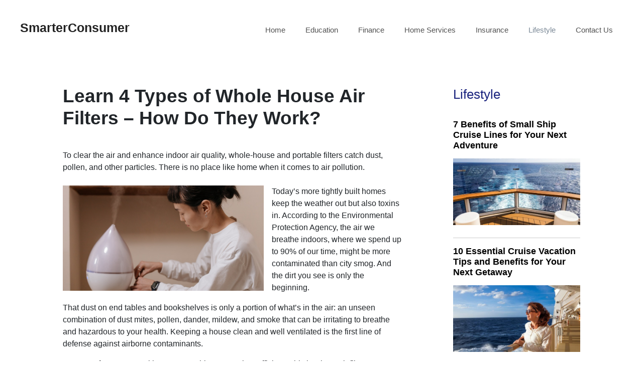

--- FILE ---
content_type: text/html; charset=UTF-8
request_url: https://smarterconsumer.net/learn-4-types-of-whole-house-air-filters-how-do-they-work/
body_size: 14025
content:
<!DOCTYPE html>
<html lang="en-US">
<head>
	<meta charset="UTF-8">
	<link rel="profile" href="https://gmpg.org/xfn/11">
	<meta name='robots' content='index, follow, max-image-preview:large, max-snippet:-1, max-video-preview:-1' />
	<style>img:is([sizes="auto" i], [sizes^="auto," i]) { contain-intrinsic-size: 3000px 1500px }</style>
	<meta name="pushnami" content="wordpress-plugin"/>
<link rel="manifest" href="/manifest.json">
<meta name="viewport" content="width=device-width, initial-scale=1">
	<!-- This site is optimized with the Yoast SEO plugin v26.4 - https://yoast.com/wordpress/plugins/seo/ -->
	<title>Learn 4 Types of Whole House Air Filters – How Do They Work? - SmarterConsumer</title>
	<link rel="canonical" href="https://smarterconsumer.net/learn-4-types-of-whole-house-air-filters-how-do-they-work/" />
	<link rel="next" href="https://smarterconsumer.net/learn-4-types-of-whole-house-air-filters-how-do-they-work/2/" />
	<meta property="og:locale" content="en_US" />
	<meta property="og:type" content="article" />
	<meta property="og:title" content="Learn 4 Types of Whole House Air Filters – How Do They Work? - SmarterConsumer" />
	<meta property="og:description" content="To clear the air and enhance indoor air quality, whole-house and portable filters catch dust, pollen, and other particles. There is no place like home when it comes to air pollution. Today&#8217;s more tightly built homes keep the weather out but also toxins in. According to the Environmental Protection Agency, the air we breathe indoors, ... Read more" />
	<meta property="og:url" content="https://smarterconsumer.net/learn-4-types-of-whole-house-air-filters-how-do-they-work/" />
	<meta property="og:site_name" content="SmarterConsumer" />
	<meta property="article:published_time" content="2022-07-20T14:05:10+00:00" />
	<meta property="article:modified_time" content="2022-07-20T17:41:10+00:00" />
	<meta property="og:image" content="https://smarterconsumer.net/wp-content/uploads/2022/07/home-air-filters.jpg" />
	<meta property="og:image:width" content="1200" />
	<meta property="og:image:height" content="630" />
	<meta property="og:image:type" content="image/jpeg" />
	<meta name="author" content="Noah Pollack" />
	<meta name="twitter:card" content="summary_large_image" />
	<meta name="twitter:label1" content="Written by" />
	<meta name="twitter:data1" content="Noah Pollack" />
	<meta name="twitter:label2" content="Est. reading time" />
	<meta name="twitter:data2" content="5 minutes" />
	<script type="application/ld+json" class="yoast-schema-graph">{"@context":"https://schema.org","@graph":[{"@type":"WebPage","@id":"https://smarterconsumer.net/learn-4-types-of-whole-house-air-filters-how-do-they-work/","url":"https://smarterconsumer.net/learn-4-types-of-whole-house-air-filters-how-do-they-work/","name":"Learn 4 Types of Whole House Air Filters – How Do They Work? - SmarterConsumer","isPartOf":{"@id":"https://smarterconsumer.net/#website"},"primaryImageOfPage":{"@id":"https://smarterconsumer.net/learn-4-types-of-whole-house-air-filters-how-do-they-work/#primaryimage"},"image":{"@id":"https://smarterconsumer.net/learn-4-types-of-whole-house-air-filters-how-do-they-work/#primaryimage"},"thumbnailUrl":"https://smarterconsumer.net/wp-content/uploads/2022/07/home-air-filters.jpg","datePublished":"2022-07-20T14:05:10+00:00","dateModified":"2022-07-20T17:41:10+00:00","author":{"@id":"https://smarterconsumer.net/#/schema/person/731686d843b4201a705bcd82609b1c7f"},"breadcrumb":{"@id":"https://smarterconsumer.net/learn-4-types-of-whole-house-air-filters-how-do-they-work/#breadcrumb"},"inLanguage":"en-US","potentialAction":[{"@type":"ReadAction","target":["https://smarterconsumer.net/learn-4-types-of-whole-house-air-filters-how-do-they-work/"]}]},{"@type":"ImageObject","inLanguage":"en-US","@id":"https://smarterconsumer.net/learn-4-types-of-whole-house-air-filters-how-do-they-work/#primaryimage","url":"https://smarterconsumer.net/wp-content/uploads/2022/07/home-air-filters.jpg","contentUrl":"https://smarterconsumer.net/wp-content/uploads/2022/07/home-air-filters.jpg","width":1200,"height":630},{"@type":"BreadcrumbList","@id":"https://smarterconsumer.net/learn-4-types-of-whole-house-air-filters-how-do-they-work/#breadcrumb","itemListElement":[{"@type":"ListItem","position":1,"name":"Home","item":"https://smarterconsumer.net/"},{"@type":"ListItem","position":2,"name":"All Articles"}]},{"@type":"WebSite","@id":"https://smarterconsumer.net/#website","url":"https://smarterconsumer.net/","name":"SmarterConsumer","description":"","potentialAction":[{"@type":"SearchAction","target":{"@type":"EntryPoint","urlTemplate":"https://smarterconsumer.net/?s={search_term_string}"},"query-input":{"@type":"PropertyValueSpecification","valueRequired":true,"valueName":"search_term_string"}}],"inLanguage":"en-US"},{"@type":"Person","@id":"https://smarterconsumer.net/#/schema/person/731686d843b4201a705bcd82609b1c7f","name":"Noah Pollack","url":"https://smarterconsumer.net/author/tcanoah/"}]}</script>
	<!-- / Yoast SEO plugin. -->


<link rel='dns-prefetch' href='//cdn.jsdelivr.net' />
<link rel='dns-prefetch' href='//stackpath.bootstrapcdn.com' />
<link rel='dns-prefetch' href='//www.googletagmanager.com' />
<link rel='dns-prefetch' href='//fonts.googleapis.com' />
<link href='https://fonts.gstatic.com' crossorigin rel='preconnect' />
<link rel="alternate" type="application/rss+xml" title="SmarterConsumer &raquo; Feed" href="https://smarterconsumer.net/feed/" />
<link rel="alternate" type="application/rss+xml" title="SmarterConsumer &raquo; Comments Feed" href="https://smarterconsumer.net/comments/feed/" />
<script>
window._wpemojiSettings = {"baseUrl":"https:\/\/s.w.org\/images\/core\/emoji\/16.0.1\/72x72\/","ext":".png","svgUrl":"https:\/\/s.w.org\/images\/core\/emoji\/16.0.1\/svg\/","svgExt":".svg","source":{"concatemoji":"https:\/\/smarterconsumer.net\/wp-includes\/js\/wp-emoji-release.min.js?ver=6.8.3"}};
/*! This file is auto-generated */
!function(s,n){var o,i,e;function c(e){try{var t={supportTests:e,timestamp:(new Date).valueOf()};sessionStorage.setItem(o,JSON.stringify(t))}catch(e){}}function p(e,t,n){e.clearRect(0,0,e.canvas.width,e.canvas.height),e.fillText(t,0,0);var t=new Uint32Array(e.getImageData(0,0,e.canvas.width,e.canvas.height).data),a=(e.clearRect(0,0,e.canvas.width,e.canvas.height),e.fillText(n,0,0),new Uint32Array(e.getImageData(0,0,e.canvas.width,e.canvas.height).data));return t.every(function(e,t){return e===a[t]})}function u(e,t){e.clearRect(0,0,e.canvas.width,e.canvas.height),e.fillText(t,0,0);for(var n=e.getImageData(16,16,1,1),a=0;a<n.data.length;a++)if(0!==n.data[a])return!1;return!0}function f(e,t,n,a){switch(t){case"flag":return n(e,"\ud83c\udff3\ufe0f\u200d\u26a7\ufe0f","\ud83c\udff3\ufe0f\u200b\u26a7\ufe0f")?!1:!n(e,"\ud83c\udde8\ud83c\uddf6","\ud83c\udde8\u200b\ud83c\uddf6")&&!n(e,"\ud83c\udff4\udb40\udc67\udb40\udc62\udb40\udc65\udb40\udc6e\udb40\udc67\udb40\udc7f","\ud83c\udff4\u200b\udb40\udc67\u200b\udb40\udc62\u200b\udb40\udc65\u200b\udb40\udc6e\u200b\udb40\udc67\u200b\udb40\udc7f");case"emoji":return!a(e,"\ud83e\udedf")}return!1}function g(e,t,n,a){var r="undefined"!=typeof WorkerGlobalScope&&self instanceof WorkerGlobalScope?new OffscreenCanvas(300,150):s.createElement("canvas"),o=r.getContext("2d",{willReadFrequently:!0}),i=(o.textBaseline="top",o.font="600 32px Arial",{});return e.forEach(function(e){i[e]=t(o,e,n,a)}),i}function t(e){var t=s.createElement("script");t.src=e,t.defer=!0,s.head.appendChild(t)}"undefined"!=typeof Promise&&(o="wpEmojiSettingsSupports",i=["flag","emoji"],n.supports={everything:!0,everythingExceptFlag:!0},e=new Promise(function(e){s.addEventListener("DOMContentLoaded",e,{once:!0})}),new Promise(function(t){var n=function(){try{var e=JSON.parse(sessionStorage.getItem(o));if("object"==typeof e&&"number"==typeof e.timestamp&&(new Date).valueOf()<e.timestamp+604800&&"object"==typeof e.supportTests)return e.supportTests}catch(e){}return null}();if(!n){if("undefined"!=typeof Worker&&"undefined"!=typeof OffscreenCanvas&&"undefined"!=typeof URL&&URL.createObjectURL&&"undefined"!=typeof Blob)try{var e="postMessage("+g.toString()+"("+[JSON.stringify(i),f.toString(),p.toString(),u.toString()].join(",")+"));",a=new Blob([e],{type:"text/javascript"}),r=new Worker(URL.createObjectURL(a),{name:"wpTestEmojiSupports"});return void(r.onmessage=function(e){c(n=e.data),r.terminate(),t(n)})}catch(e){}c(n=g(i,f,p,u))}t(n)}).then(function(e){for(var t in e)n.supports[t]=e[t],n.supports.everything=n.supports.everything&&n.supports[t],"flag"!==t&&(n.supports.everythingExceptFlag=n.supports.everythingExceptFlag&&n.supports[t]);n.supports.everythingExceptFlag=n.supports.everythingExceptFlag&&!n.supports.flag,n.DOMReady=!1,n.readyCallback=function(){n.DOMReady=!0}}).then(function(){return e}).then(function(){var e;n.supports.everything||(n.readyCallback(),(e=n.source||{}).concatemoji?t(e.concatemoji):e.wpemoji&&e.twemoji&&(t(e.twemoji),t(e.wpemoji)))}))}((window,document),window._wpemojiSettings);
</script>
<link rel='stylesheet' id='gtranslate-style-css' href='https://smarterconsumer.net/wp-content/plugins/gtranslate/gtranslate-style24.css?ver=6.8.3' media='all' />
<link rel='stylesheet' id='generate-fonts-css' href='//fonts.googleapis.com/css?family=Ubuntu:300,300italic,regular,italic,500,500italic,700,700italic' media='all' />
<style id='wp-emoji-styles-inline-css'>

	img.wp-smiley, img.emoji {
		display: inline !important;
		border: none !important;
		box-shadow: none !important;
		height: 1em !important;
		width: 1em !important;
		margin: 0 0.07em !important;
		vertical-align: -0.1em !important;
		background: none !important;
		padding: 0 !important;
	}
</style>
<link rel='stylesheet' id='wp-block-library-css' href='https://smarterconsumer.net/wp-includes/css/dist/block-library/style.min.css?ver=6.8.3' media='all' />
<style id='classic-theme-styles-inline-css'>
/*! This file is auto-generated */
.wp-block-button__link{color:#fff;background-color:#32373c;border-radius:9999px;box-shadow:none;text-decoration:none;padding:calc(.667em + 2px) calc(1.333em + 2px);font-size:1.125em}.wp-block-file__button{background:#32373c;color:#fff;text-decoration:none}
</style>
<style id='global-styles-inline-css'>
:root{--wp--preset--aspect-ratio--square: 1;--wp--preset--aspect-ratio--4-3: 4/3;--wp--preset--aspect-ratio--3-4: 3/4;--wp--preset--aspect-ratio--3-2: 3/2;--wp--preset--aspect-ratio--2-3: 2/3;--wp--preset--aspect-ratio--16-9: 16/9;--wp--preset--aspect-ratio--9-16: 9/16;--wp--preset--color--black: #000000;--wp--preset--color--cyan-bluish-gray: #abb8c3;--wp--preset--color--white: #ffffff;--wp--preset--color--pale-pink: #f78da7;--wp--preset--color--vivid-red: #cf2e2e;--wp--preset--color--luminous-vivid-orange: #ff6900;--wp--preset--color--luminous-vivid-amber: #fcb900;--wp--preset--color--light-green-cyan: #7bdcb5;--wp--preset--color--vivid-green-cyan: #00d084;--wp--preset--color--pale-cyan-blue: #8ed1fc;--wp--preset--color--vivid-cyan-blue: #0693e3;--wp--preset--color--vivid-purple: #9b51e0;--wp--preset--color--contrast: var(--contrast);--wp--preset--color--contrast-2: var(--contrast-2);--wp--preset--color--contrast-3: var(--contrast-3);--wp--preset--color--base: var(--base);--wp--preset--color--base-2: var(--base-2);--wp--preset--color--base-3: var(--base-3);--wp--preset--color--accent: var(--accent);--wp--preset--gradient--vivid-cyan-blue-to-vivid-purple: linear-gradient(135deg,rgba(6,147,227,1) 0%,rgb(155,81,224) 100%);--wp--preset--gradient--light-green-cyan-to-vivid-green-cyan: linear-gradient(135deg,rgb(122,220,180) 0%,rgb(0,208,130) 100%);--wp--preset--gradient--luminous-vivid-amber-to-luminous-vivid-orange: linear-gradient(135deg,rgba(252,185,0,1) 0%,rgba(255,105,0,1) 100%);--wp--preset--gradient--luminous-vivid-orange-to-vivid-red: linear-gradient(135deg,rgba(255,105,0,1) 0%,rgb(207,46,46) 100%);--wp--preset--gradient--very-light-gray-to-cyan-bluish-gray: linear-gradient(135deg,rgb(238,238,238) 0%,rgb(169,184,195) 100%);--wp--preset--gradient--cool-to-warm-spectrum: linear-gradient(135deg,rgb(74,234,220) 0%,rgb(151,120,209) 20%,rgb(207,42,186) 40%,rgb(238,44,130) 60%,rgb(251,105,98) 80%,rgb(254,248,76) 100%);--wp--preset--gradient--blush-light-purple: linear-gradient(135deg,rgb(255,206,236) 0%,rgb(152,150,240) 100%);--wp--preset--gradient--blush-bordeaux: linear-gradient(135deg,rgb(254,205,165) 0%,rgb(254,45,45) 50%,rgb(107,0,62) 100%);--wp--preset--gradient--luminous-dusk: linear-gradient(135deg,rgb(255,203,112) 0%,rgb(199,81,192) 50%,rgb(65,88,208) 100%);--wp--preset--gradient--pale-ocean: linear-gradient(135deg,rgb(255,245,203) 0%,rgb(182,227,212) 50%,rgb(51,167,181) 100%);--wp--preset--gradient--electric-grass: linear-gradient(135deg,rgb(202,248,128) 0%,rgb(113,206,126) 100%);--wp--preset--gradient--midnight: linear-gradient(135deg,rgb(2,3,129) 0%,rgb(40,116,252) 100%);--wp--preset--font-size--small: 13px;--wp--preset--font-size--medium: 20px;--wp--preset--font-size--large: 36px;--wp--preset--font-size--x-large: 42px;--wp--preset--spacing--20: 0.44rem;--wp--preset--spacing--30: 0.67rem;--wp--preset--spacing--40: 1rem;--wp--preset--spacing--50: 1.5rem;--wp--preset--spacing--60: 2.25rem;--wp--preset--spacing--70: 3.38rem;--wp--preset--spacing--80: 5.06rem;--wp--preset--shadow--natural: 6px 6px 9px rgba(0, 0, 0, 0.2);--wp--preset--shadow--deep: 12px 12px 50px rgba(0, 0, 0, 0.4);--wp--preset--shadow--sharp: 6px 6px 0px rgba(0, 0, 0, 0.2);--wp--preset--shadow--outlined: 6px 6px 0px -3px rgba(255, 255, 255, 1), 6px 6px rgba(0, 0, 0, 1);--wp--preset--shadow--crisp: 6px 6px 0px rgba(0, 0, 0, 1);}:where(.is-layout-flex){gap: 0.5em;}:where(.is-layout-grid){gap: 0.5em;}body .is-layout-flex{display: flex;}.is-layout-flex{flex-wrap: wrap;align-items: center;}.is-layout-flex > :is(*, div){margin: 0;}body .is-layout-grid{display: grid;}.is-layout-grid > :is(*, div){margin: 0;}:where(.wp-block-columns.is-layout-flex){gap: 2em;}:where(.wp-block-columns.is-layout-grid){gap: 2em;}:where(.wp-block-post-template.is-layout-flex){gap: 1.25em;}:where(.wp-block-post-template.is-layout-grid){gap: 1.25em;}.has-black-color{color: var(--wp--preset--color--black) !important;}.has-cyan-bluish-gray-color{color: var(--wp--preset--color--cyan-bluish-gray) !important;}.has-white-color{color: var(--wp--preset--color--white) !important;}.has-pale-pink-color{color: var(--wp--preset--color--pale-pink) !important;}.has-vivid-red-color{color: var(--wp--preset--color--vivid-red) !important;}.has-luminous-vivid-orange-color{color: var(--wp--preset--color--luminous-vivid-orange) !important;}.has-luminous-vivid-amber-color{color: var(--wp--preset--color--luminous-vivid-amber) !important;}.has-light-green-cyan-color{color: var(--wp--preset--color--light-green-cyan) !important;}.has-vivid-green-cyan-color{color: var(--wp--preset--color--vivid-green-cyan) !important;}.has-pale-cyan-blue-color{color: var(--wp--preset--color--pale-cyan-blue) !important;}.has-vivid-cyan-blue-color{color: var(--wp--preset--color--vivid-cyan-blue) !important;}.has-vivid-purple-color{color: var(--wp--preset--color--vivid-purple) !important;}.has-black-background-color{background-color: var(--wp--preset--color--black) !important;}.has-cyan-bluish-gray-background-color{background-color: var(--wp--preset--color--cyan-bluish-gray) !important;}.has-white-background-color{background-color: var(--wp--preset--color--white) !important;}.has-pale-pink-background-color{background-color: var(--wp--preset--color--pale-pink) !important;}.has-vivid-red-background-color{background-color: var(--wp--preset--color--vivid-red) !important;}.has-luminous-vivid-orange-background-color{background-color: var(--wp--preset--color--luminous-vivid-orange) !important;}.has-luminous-vivid-amber-background-color{background-color: var(--wp--preset--color--luminous-vivid-amber) !important;}.has-light-green-cyan-background-color{background-color: var(--wp--preset--color--light-green-cyan) !important;}.has-vivid-green-cyan-background-color{background-color: var(--wp--preset--color--vivid-green-cyan) !important;}.has-pale-cyan-blue-background-color{background-color: var(--wp--preset--color--pale-cyan-blue) !important;}.has-vivid-cyan-blue-background-color{background-color: var(--wp--preset--color--vivid-cyan-blue) !important;}.has-vivid-purple-background-color{background-color: var(--wp--preset--color--vivid-purple) !important;}.has-black-border-color{border-color: var(--wp--preset--color--black) !important;}.has-cyan-bluish-gray-border-color{border-color: var(--wp--preset--color--cyan-bluish-gray) !important;}.has-white-border-color{border-color: var(--wp--preset--color--white) !important;}.has-pale-pink-border-color{border-color: var(--wp--preset--color--pale-pink) !important;}.has-vivid-red-border-color{border-color: var(--wp--preset--color--vivid-red) !important;}.has-luminous-vivid-orange-border-color{border-color: var(--wp--preset--color--luminous-vivid-orange) !important;}.has-luminous-vivid-amber-border-color{border-color: var(--wp--preset--color--luminous-vivid-amber) !important;}.has-light-green-cyan-border-color{border-color: var(--wp--preset--color--light-green-cyan) !important;}.has-vivid-green-cyan-border-color{border-color: var(--wp--preset--color--vivid-green-cyan) !important;}.has-pale-cyan-blue-border-color{border-color: var(--wp--preset--color--pale-cyan-blue) !important;}.has-vivid-cyan-blue-border-color{border-color: var(--wp--preset--color--vivid-cyan-blue) !important;}.has-vivid-purple-border-color{border-color: var(--wp--preset--color--vivid-purple) !important;}.has-vivid-cyan-blue-to-vivid-purple-gradient-background{background: var(--wp--preset--gradient--vivid-cyan-blue-to-vivid-purple) !important;}.has-light-green-cyan-to-vivid-green-cyan-gradient-background{background: var(--wp--preset--gradient--light-green-cyan-to-vivid-green-cyan) !important;}.has-luminous-vivid-amber-to-luminous-vivid-orange-gradient-background{background: var(--wp--preset--gradient--luminous-vivid-amber-to-luminous-vivid-orange) !important;}.has-luminous-vivid-orange-to-vivid-red-gradient-background{background: var(--wp--preset--gradient--luminous-vivid-orange-to-vivid-red) !important;}.has-very-light-gray-to-cyan-bluish-gray-gradient-background{background: var(--wp--preset--gradient--very-light-gray-to-cyan-bluish-gray) !important;}.has-cool-to-warm-spectrum-gradient-background{background: var(--wp--preset--gradient--cool-to-warm-spectrum) !important;}.has-blush-light-purple-gradient-background{background: var(--wp--preset--gradient--blush-light-purple) !important;}.has-blush-bordeaux-gradient-background{background: var(--wp--preset--gradient--blush-bordeaux) !important;}.has-luminous-dusk-gradient-background{background: var(--wp--preset--gradient--luminous-dusk) !important;}.has-pale-ocean-gradient-background{background: var(--wp--preset--gradient--pale-ocean) !important;}.has-electric-grass-gradient-background{background: var(--wp--preset--gradient--electric-grass) !important;}.has-midnight-gradient-background{background: var(--wp--preset--gradient--midnight) !important;}.has-small-font-size{font-size: var(--wp--preset--font-size--small) !important;}.has-medium-font-size{font-size: var(--wp--preset--font-size--medium) !important;}.has-large-font-size{font-size: var(--wp--preset--font-size--large) !important;}.has-x-large-font-size{font-size: var(--wp--preset--font-size--x-large) !important;}
:where(.wp-block-post-template.is-layout-flex){gap: 1.25em;}:where(.wp-block-post-template.is-layout-grid){gap: 1.25em;}
:where(.wp-block-columns.is-layout-flex){gap: 2em;}:where(.wp-block-columns.is-layout-grid){gap: 2em;}
:root :where(.wp-block-pullquote){font-size: 1.5em;line-height: 1.6;}
</style>
<link rel='stylesheet' id='contact-form-7-css' href='https://smarterconsumer.net/wp-content/plugins/contact-form-7/includes/css/styles.css?ver=5.6.3' media='all' />
<link rel='stylesheet' id='same-category-posts-css' href='https://smarterconsumer.net/wp-content/plugins/same-category-posts/same-category-posts.css?ver=6.8.3' media='all' />
<link rel='stylesheet' id='fontawesome-css' href='https://smarterconsumer.net/wp-content/plugins/blog-designer-for-elementor/assets/css/fontawesome/fontawesome.css?ver=6.8.3' media='all' />
<link rel='stylesheet' id='bdfe-style-css' href='https://smarterconsumer.net/wp-content/plugins/blog-designer-for-elementor/assets/css/style.css?ver=6.8.3' media='all' />
<link rel='stylesheet' id='generate-widget-areas-css' href='https://smarterconsumer.net/wp-content/themes/generatepress/assets/css/components/widget-areas.min.css?ver=3.1.3' media='all' />
<link rel='stylesheet' id='generate-style-css' href='https://smarterconsumer.net/wp-content/themes/generatepress/assets/css/main.min.css?ver=3.1.3' media='all' />
<style id='generate-style-inline-css'>
body{background-color:#ffffff;color:#222222;}a{color:#1e73be;}a:hover, a:focus, a:active{color:#000000;}.wp-block-group__inner-container{max-width:1200px;margin-left:auto;margin-right:auto;}.site-header .header-image{width:30px;}.generate-back-to-top{font-size:20px;border-radius:3px;position:fixed;bottom:30px;right:30px;line-height:40px;width:40px;text-align:center;z-index:10;transition:opacity 300ms ease-in-out;}:root{--contrast:#222222;--contrast-2:#575760;--contrast-3:#b2b2be;--base:#f0f0f0;--base-2:#f7f8f9;--base-3:#ffffff;--accent:#1e73be;}.has-contrast-color{color:#222222;}.has-contrast-background-color{background-color:#222222;}.has-contrast-2-color{color:#575760;}.has-contrast-2-background-color{background-color:#575760;}.has-contrast-3-color{color:#b2b2be;}.has-contrast-3-background-color{background-color:#b2b2be;}.has-base-color{color:#f0f0f0;}.has-base-background-color{background-color:#f0f0f0;}.has-base-2-color{color:#f7f8f9;}.has-base-2-background-color{background-color:#f7f8f9;}.has-base-3-color{color:#ffffff;}.has-base-3-background-color{background-color:#ffffff;}.has-accent-color{color:#1e73be;}.has-accent-background-color{background-color:#1e73be;}body, button, input, select, textarea{font-family:-apple-system, system-ui, BlinkMacSystemFont, "Segoe UI", Helvetica, Arial, sans-serif, "Apple Color Emoji", "Segoe UI Emoji", "Segoe UI Symbol";font-size:18px;}body{line-height:1.5;}.entry-content > [class*="wp-block-"]:not(:last-child){margin-bottom:1.5em;}.main-navigation .main-nav ul ul li a{font-size:14px;}.sidebar .widget, .footer-widgets .widget{font-size:17px;}h1{font-family:"Ubuntu", sans-serif;font-weight:bold;font-size:36px;}h2{font-size:32px;}h3{font-size:28px;}@media (max-width:768px){h1{font-size:31px;}h2{font-size:27px;}h3{font-size:24px;}h4{font-size:22px;}h5{font-size:19px;}}.top-bar{background-color:#636363;color:#ffffff;}.top-bar a{color:#ffffff;}.top-bar a:hover{color:#303030;}.site-header{background-color:#ffffff;}.main-title a,.main-title a:hover{color:#222222;}.site-description{color:#757575;}.mobile-menu-control-wrapper .menu-toggle,.mobile-menu-control-wrapper .menu-toggle:hover,.mobile-menu-control-wrapper .menu-toggle:focus,.has-inline-mobile-toggle #site-navigation.toggled{background-color:rgba(0, 0, 0, 0.02);}.main-navigation,.main-navigation ul ul{background-color:#ffffff;}.main-navigation .main-nav ul li a, .main-navigation .menu-toggle, .main-navigation .menu-bar-items{color:#515151;}.main-navigation .main-nav ul li:not([class*="current-menu-"]):hover > a, .main-navigation .main-nav ul li:not([class*="current-menu-"]):focus > a, .main-navigation .main-nav ul li.sfHover:not([class*="current-menu-"]) > a, .main-navigation .menu-bar-item:hover > a, .main-navigation .menu-bar-item.sfHover > a{color:#7a8896;background-color:#ffffff;}button.menu-toggle:hover,button.menu-toggle:focus{color:#515151;}.main-navigation .main-nav ul li[class*="current-menu-"] > a{color:#7a8896;background-color:#ffffff;}.navigation-search input[type="search"],.navigation-search input[type="search"]:active, .navigation-search input[type="search"]:focus, .main-navigation .main-nav ul li.search-item.active > a, .main-navigation .menu-bar-items .search-item.active > a{color:#7a8896;background-color:#ffffff;}.main-navigation ul ul{background-color:#eaeaea;}.main-navigation .main-nav ul ul li a{color:#515151;}.main-navigation .main-nav ul ul li:not([class*="current-menu-"]):hover > a,.main-navigation .main-nav ul ul li:not([class*="current-menu-"]):focus > a, .main-navigation .main-nav ul ul li.sfHover:not([class*="current-menu-"]) > a{color:#7a8896;background-color:#eaeaea;}.main-navigation .main-nav ul ul li[class*="current-menu-"] > a{color:#7a8896;background-color:#eaeaea;}.separate-containers .inside-article, .separate-containers .comments-area, .separate-containers .page-header, .one-container .container, .separate-containers .paging-navigation, .inside-page-header{background-color:#ffffff;}.entry-title a{color:#1e72bd;}.entry-title a:hover{color:#55555e;}.entry-meta{color:#595959;}.sidebar .widget{background-color:#ffffff;}.footer-widgets{background-color:#ffffff;}.footer-widgets .widget-title{color:#000000;}.site-info{color:#ffffff;background-color:#55555e;}.site-info a{color:#ffffff;}.site-info a:hover{color:#d3d3d3;}.footer-bar .widget_nav_menu .current-menu-item a{color:#d3d3d3;}input[type="text"],input[type="email"],input[type="url"],input[type="password"],input[type="search"],input[type="tel"],input[type="number"],textarea,select{color:#666666;background-color:#fafafa;border-color:#cccccc;}input[type="text"]:focus,input[type="email"]:focus,input[type="url"]:focus,input[type="password"]:focus,input[type="search"]:focus,input[type="tel"]:focus,input[type="number"]:focus,textarea:focus,select:focus{color:#666666;background-color:#ffffff;border-color:#bfbfbf;}button,html input[type="button"],input[type="reset"],input[type="submit"],a.button,a.wp-block-button__link:not(.has-background){color:#ffffff;background-color:#55555e;}button:hover,html input[type="button"]:hover,input[type="reset"]:hover,input[type="submit"]:hover,a.button:hover,button:focus,html input[type="button"]:focus,input[type="reset"]:focus,input[type="submit"]:focus,a.button:focus,a.wp-block-button__link:not(.has-background):active,a.wp-block-button__link:not(.has-background):focus,a.wp-block-button__link:not(.has-background):hover{color:#ffffff;background-color:#3f4047;}a.generate-back-to-top{background-color:rgba( 0,0,0,0.4 );color:#ffffff;}a.generate-back-to-top:hover,a.generate-back-to-top:focus{background-color:rgba( 0,0,0,0.6 );color:#ffffff;}@media (max-width:768px){.main-navigation .menu-bar-item:hover > a, .main-navigation .menu-bar-item.sfHover > a{background:none;color:#515151;}}.nav-below-header .main-navigation .inside-navigation.grid-container, .nav-above-header .main-navigation .inside-navigation.grid-container{padding:0px 20px 0px 20px;}.site-main .wp-block-group__inner-container{padding:40px;}.separate-containers .paging-navigation{padding-top:20px;padding-bottom:20px;}.entry-content .alignwide, body:not(.no-sidebar) .entry-content .alignfull{margin-left:-40px;width:calc(100% + 80px);max-width:calc(100% + 80px);}.rtl .menu-item-has-children .dropdown-menu-toggle{padding-left:20px;}.rtl .main-navigation .main-nav ul li.menu-item-has-children > a{padding-right:20px;}@media (max-width:768px){.separate-containers .inside-article, .separate-containers .comments-area, .separate-containers .page-header, .separate-containers .paging-navigation, .one-container .site-content, .inside-page-header{padding:30px;}.site-main .wp-block-group__inner-container{padding:30px;}.inside-top-bar{padding-right:30px;padding-left:30px;}.inside-header{padding-right:30px;padding-left:30px;}.widget-area .widget{padding-top:30px;padding-right:30px;padding-bottom:30px;padding-left:30px;}.footer-widgets-container{padding-top:30px;padding-right:30px;padding-bottom:30px;padding-left:30px;}.inside-site-info{padding-right:30px;padding-left:30px;}.entry-content .alignwide, body:not(.no-sidebar) .entry-content .alignfull{margin-left:-30px;width:calc(100% + 60px);max-width:calc(100% + 60px);}.one-container .site-main .paging-navigation{margin-bottom:20px;}}/* End cached CSS */.is-right-sidebar{width:30%;}.is-left-sidebar{width:30%;}.site-content .content-area{width:70%;}@media (max-width:768px){.main-navigation .menu-toggle,.sidebar-nav-mobile:not(#sticky-placeholder){display:block;}.main-navigation ul,.gen-sidebar-nav,.main-navigation:not(.slideout-navigation):not(.toggled) .main-nav > ul,.has-inline-mobile-toggle #site-navigation .inside-navigation > *:not(.navigation-search):not(.main-nav){display:none;}.nav-align-right .inside-navigation,.nav-align-center .inside-navigation{justify-content:space-between;}.has-inline-mobile-toggle .mobile-menu-control-wrapper{display:flex;flex-wrap:wrap;}.has-inline-mobile-toggle .inside-header{flex-direction:row;text-align:left;flex-wrap:wrap;}.has-inline-mobile-toggle .header-widget,.has-inline-mobile-toggle #site-navigation{flex-basis:100%;}.nav-float-left .has-inline-mobile-toggle #site-navigation{order:10;}}
.elementor-template-full-width .site-content{display:block;}
</style>
<link rel='stylesheet' id='generate-font-icons-css' href='https://smarterconsumer.net/wp-content/themes/generatepress/assets/css/components/font-icons.min.css?ver=3.1.3' media='all' />
<link rel='stylesheet' id='bootstrap-css-css' href='https://stackpath.bootstrapcdn.com/bootstrap/4.5.2/css/bootstrap.min.css?ver=6.8.3' media='all' />
<link rel='stylesheet' id='elementor-frontend-css' href='https://smarterconsumer.net/wp-content/plugins/elementor/assets/css/frontend.min.css?ver=3.33.2' media='all' />
<link rel='stylesheet' id='eael-general-css' href='https://smarterconsumer.net/wp-content/plugins/essential-addons-for-elementor-lite/assets/front-end/css/view/general.min.css?ver=6.5.1' media='all' />
<script src="https://smarterconsumer.net/wp-includes/js/jquery/jquery.min.js?ver=3.7.1" id="jquery-core-js"></script>
<script src="https://smarterconsumer.net/wp-includes/js/jquery/jquery-migrate.min.js?ver=3.4.1" id="jquery-migrate-js"></script>
<script id="pushnami_script-js-after">
(function(document, window){
    var script = document.createElement("script");
    script.type = "text/javascript";
    script.src = "https://api.pushnami.com/scripts/v1/pushnami-adv/eyJhbGciOiJIUzI1NiIsInR5cCI6IkpXVCJ9.eyJwYWlkIjoiNTljYzA2OTQyNjhiYmU1ZDkwN2E0MmY4IiwiaWF0IjoxNjQ0MjUwNjcyLCJleHAiOjE2NzU4MDgyNzIsImlzcyI6Imh0dHBzOi8vYXBpLnB1c2huYW1pLmNvbSJ9.AhJaNGpKvVTBJNk-mAUu5Ut2Y7deJ9_XxRKmWR5TEOw";
    script.onload = function() {
        Pushnami
            .update({"last_category":"Lifestyle"})
            .prompt({"delay":1500});
    };
    document.getElementsByTagName("head")[0].appendChild(script);
})(document, window);
</script>

<!-- Google Analytics snippet added by Site Kit -->
<script src="https://www.googletagmanager.com/gtag/js?id=UA-229985056-1" id="google_gtagjs-js" async></script>
<script id="google_gtagjs-js-after">
window.dataLayer = window.dataLayer || [];function gtag(){dataLayer.push(arguments);}
gtag('set', 'linker', {"domains":["smarterconsumer.net"]} );
gtag("js", new Date());
gtag("set", "developer_id.dZTNiMT", true);
gtag("config", "UA-229985056-1", {"anonymize_ip":true});
gtag("config", "G-GEP6KNDLYH");
</script>

<!-- End Google Analytics snippet added by Site Kit -->
<link rel="https://api.w.org/" href="https://smarterconsumer.net/wp-json/" /><link rel="alternate" title="JSON" type="application/json" href="https://smarterconsumer.net/wp-json/wp/v2/posts/4174" /><link rel="EditURI" type="application/rsd+xml" title="RSD" href="https://smarterconsumer.net/xmlrpc.php?rsd" />
<meta name="generator" content="WordPress 6.8.3" />
<link rel='shortlink' href='https://smarterconsumer.net/?p=4174' />
<link rel="alternate" title="oEmbed (JSON)" type="application/json+oembed" href="https://smarterconsumer.net/wp-json/oembed/1.0/embed?url=https%3A%2F%2Fsmarterconsumer.net%2Flearn-4-types-of-whole-house-air-filters-how-do-they-work%2F" />
<link rel="alternate" title="oEmbed (XML)" type="text/xml+oembed" href="https://smarterconsumer.net/wp-json/oembed/1.0/embed?url=https%3A%2F%2Fsmarterconsumer.net%2Flearn-4-types-of-whole-house-air-filters-how-do-they-work%2F&#038;format=xml" />
<meta name="generator" content="Site Kit by Google 1.85.0" /><meta name="generator" content="Elementor 3.33.2; features: additional_custom_breakpoints; settings: css_print_method-external, google_font-enabled, font_display-auto">
			<style>
				.e-con.e-parent:nth-of-type(n+4):not(.e-lazyloaded):not(.e-no-lazyload),
				.e-con.e-parent:nth-of-type(n+4):not(.e-lazyloaded):not(.e-no-lazyload) * {
					background-image: none !important;
				}
				@media screen and (max-height: 1024px) {
					.e-con.e-parent:nth-of-type(n+3):not(.e-lazyloaded):not(.e-no-lazyload),
					.e-con.e-parent:nth-of-type(n+3):not(.e-lazyloaded):not(.e-no-lazyload) * {
						background-image: none !important;
					}
				}
				@media screen and (max-height: 640px) {
					.e-con.e-parent:nth-of-type(n+2):not(.e-lazyloaded):not(.e-no-lazyload),
					.e-con.e-parent:nth-of-type(n+2):not(.e-lazyloaded):not(.e-no-lazyload) * {
						background-image: none !important;
					}
				}
			</style>
			<link rel="icon" href="https://smarterconsumer.net/wp-content/uploads/2022/02/SmarterConsumer-1-150x150.png" sizes="32x32" />
<link rel="icon" href="https://smarterconsumer.net/wp-content/uploads/2022/02/SmarterConsumer-1.png" sizes="192x192" />
<link rel="apple-touch-icon" href="https://smarterconsumer.net/wp-content/uploads/2022/02/SmarterConsumer-1.png" />
<meta name="msapplication-TileImage" content="https://smarterconsumer.net/wp-content/uploads/2022/02/SmarterConsumer-1.png" />
		<style id="wp-custom-css">
			.featured-image.page-header-image-single {
	display: none;
}
.widget-title {
	color:#1a237e!important;
	font-family: Roboto,sans-serif;
	font-weight: 500;
	font-size: 26px;
	margin-bottom: 1.5rem;
	line-height: 1.4;
}
.sidebar .widget a {
	margin: 0 0 15px !important;
	font-family: Roboto,sans-serif;
	font-weight: bold;
	text-decoration: none;
	color: black;
	line-height:1.2em;
	font-size: 16px;
	text-decoration: underline;
}
.sidebar .widget a:hover {
	font-family: Roboto,sans-serif;
	font-weight: 700;
	text-decoration: none;
	color: #2196f3;
}
.sidebar .widget a.post-title {
	display: block;
	font-size: 18px !important;
  margin-top: 5px !important;
	text-decoration: none !important;
}
.sidebar .widget a.same-category-post-thumbnail {
	display: inline-block;
}
.sidebar .widget a.same-category-post-thumbnail img {
	display: inline-block;
	margin: 0 !important;
  width: 100% !important;
}
h1.entry-title {
	font-family: Roboto,sans-serif;
	font-weight: 900;
	font-size: 35px;
	font-size: 2.3rem;
	margin-bottom: 2.5rem;
	
}
.entry-meta, .comments-area, .copyright-bar {
	display:none;
}
#footer-widgets {
	background:#55555E;
	
}
.footer-widgets .widget a {
	color:white;
	font-size:14px;
}
@media only screen and (max-width: 768px) {
	.separate-containers .inside-article {
		padding: 0;
	}
	h1.entry-title {
		margin-top:-20px;
		padding-top:0px;
		color:#1a237e!important;
		font-family: Roboto,sans-serif;
		font-weight: 500;
		font-size: 22px;
	}
	.inside-header {
		padding-left:5px!important;
		padding-top:0px!important;
		padding-bottom:0px!important;
		padding-right:5px!important;
	}
	.site-header .header-image {
		width:150px;
	}
	.river-desc {
		font-size:16px!important;
	}
	.entry-content > .wp-block-image { 
		display: none !important;
	}
	.entry-content:not(:first-child), .entry-summary:not(:first-child), .page-content:not(:first-child) {
		
	}
}
li {
	padding-top:10px;
}
#category-posts-2-internal .cat-post-current .cat-post-title {
	text-transform:capitalize!important;
}		</style>
		</head>

<body data-rsssl=1 class="wp-singular post-template-default single single-post postid-4174 single-format-standard wp-embed-responsive wp-theme-generatepress right-sidebar nav-float-right separate-containers header-aligned-center dropdown-hover featured-image-active elementor-default elementor-kit-210" itemtype="https://schema.org/Blog" itemscope>
	<a class="screen-reader-text skip-link" href="#content" title="Skip to content">Skip to content</a>		<header class="site-header has-inline-mobile-toggle" id="masthead" aria-label="Site"  itemtype="https://schema.org/WPHeader" itemscope>
			<div class="inside-header">
				<div class="site-branding">
						<p class="main-title" itemprop="headline">
					<a href="https://smarterconsumer.net/" rel="home">
						SmarterConsumer
					</a>
				</p>
						
					</div>	<nav class="main-navigation mobile-menu-control-wrapper" id="mobile-menu-control-wrapper" aria-label="Mobile Toggle">
				<button data-nav="site-navigation" class="menu-toggle" aria-controls="primary-menu" aria-expanded="false">
			<span class="screen-reader-text">Menu</span>		</button>
	</nav>
			<nav class="main-navigation sub-menu-right" id="site-navigation" aria-label="Primary"  itemtype="https://schema.org/SiteNavigationElement" itemscope>
			<div class="inside-navigation grid-container">
								<button class="menu-toggle" aria-controls="primary-menu" aria-expanded="false">
					<span class="mobile-menu">Menu</span>				</button>
				<div id="primary-menu" class="main-nav"><ul id="menu-main-menu" class=" menu sf-menu"><li id="menu-item-979" class="menu-item menu-item-type-post_type menu-item-object-page menu-item-home menu-item-979"><a href="https://smarterconsumer.net/">Home</a></li>
<li id="menu-item-1602" class="menu-item menu-item-type-taxonomy menu-item-object-category menu-item-1602"><a href="https://smarterconsumer.net/category/education/">Education</a></li>
<li id="menu-item-1601" class="menu-item menu-item-type-taxonomy menu-item-object-category menu-item-1601"><a href="https://smarterconsumer.net/category/finance/">Finance</a></li>
<li id="menu-item-1605" class="menu-item menu-item-type-taxonomy menu-item-object-category menu-item-1605"><a href="https://smarterconsumer.net/category/home-services/">Home Services</a></li>
<li id="menu-item-1603" class="menu-item menu-item-type-taxonomy menu-item-object-category menu-item-1603"><a href="https://smarterconsumer.net/category/insurance/">Insurance</a></li>
<li id="menu-item-1604" class="menu-item menu-item-type-taxonomy menu-item-object-category current-post-ancestor current-menu-parent current-post-parent menu-item-1604"><a href="https://smarterconsumer.net/category/lifestyle/">Lifestyle</a></li>
<li id="menu-item-4690" class="menu-item menu-item-type-post_type menu-item-object-page menu-item-4690"><a href="https://smarterconsumer.net/contact-us/">Contact Us</a></li>
</ul></div>			</div>
		</nav>
					</div>
		</header>
		
	<div class="site grid-container container hfeed" id="page">
				<div class="site-content" id="content">
			
	<div class="content-area" id="primary">
		<main class="site-main" id="main">
			
<article id="post-4174" class="post-4174 post type-post status-publish format-standard has-post-thumbnail hentry category-lifestyle" itemtype="https://schema.org/CreativeWork" itemscope>
	<div class="inside-article">
				<div class="featured-image page-header-image-single grid-container grid-parent">
			<img width="1200" height="630" src="https://smarterconsumer.net/wp-content/uploads/2022/07/home-air-filters.jpg" class="attachment-full size-full wp-post-image" alt="" itemprop="image" decoding="async" srcset="https://smarterconsumer.net/wp-content/uploads/2022/07/home-air-filters.jpg 1200w, https://smarterconsumer.net/wp-content/uploads/2022/07/home-air-filters-300x158.jpg 300w, https://smarterconsumer.net/wp-content/uploads/2022/07/home-air-filters-1024x538.jpg 1024w, https://smarterconsumer.net/wp-content/uploads/2022/07/home-air-filters-768x403.jpg 768w, https://smarterconsumer.net/wp-content/uploads/2022/07/home-air-filters-600x315.jpg 600w" sizes="(max-width: 1200px) 100vw, 1200px" />		</div>
					<header class="entry-header" aria-label="Content">
				<h1 class="entry-title" itemprop="headline">Learn 4 Types of Whole House Air Filters – How Do They Work?</h1>		<div class="entry-meta">
			<span class="posted-on"><time class="updated" datetime="2022-07-20T13:41:10-04:00" itemprop="dateModified">07/20/2022</time><time class="entry-date published" datetime="2022-07-20T10:05:10-04:00" itemprop="datePublished">07/20/2022</time></span> <span class="byline">by <span class="author vcard" itemprop="author" itemtype="https://schema.org/Person" itemscope><a class="url fn n" href="https://smarterconsumer.net/author/tcanoah/" title="View all posts by Noah Pollack" rel="author" itemprop="url"><span class="author-name" itemprop="name">Noah Pollack</span></a></span></span> 		</div>
					</header>
			
		<div class="entry-content" itemprop="text">
			
<p>To clear the air and enhance indoor air quality, whole-house and portable filters catch dust, pollen, and other particles. There is no place like home when it comes to air pollution.</p><div class='code-block code-block-1' style='margin: 8px auto; text-align: center; display: block; clear: both;'>
<div class="umfl_wgt_ebd" data-url="fjoafckqxetyqasf.dynoflow.net/?&sbsType=1"></div>





<style>
.umfl_wgt_ebd .ad-clickx .num {
    display: inherit;
    line-height: 20px;
    font-size: 20px;
}

.umfl_wgt_ebd .ad-clickx .info .title {text-align: left;    font-size: 17px;line-height: 20px;}

.umfl_wgt_ebd .ad-clickx .info {border-left: 1px solid #c4c4c4;
    margin-left: 30px;
    padding: 0 25px 0 10px;}

</style>
</div>



<div class="wp-block-image">
<figure class="alignleft size-full is-resized"><img fetchpriority="high" decoding="async" src="https://smarterconsumer.net/wp-content/uploads/2022/07/home-air-filters.jpg" alt="Home Air Filters" class="wp-image-4177" width="400" height="210" srcset="https://smarterconsumer.net/wp-content/uploads/2022/07/home-air-filters.jpg 1200w, https://smarterconsumer.net/wp-content/uploads/2022/07/home-air-filters-300x158.jpg 300w, https://smarterconsumer.net/wp-content/uploads/2022/07/home-air-filters-1024x538.jpg 1024w, https://smarterconsumer.net/wp-content/uploads/2022/07/home-air-filters-768x403.jpg 768w, https://smarterconsumer.net/wp-content/uploads/2022/07/home-air-filters-600x315.jpg 600w" sizes="(max-width: 400px) 100vw, 400px" /></figure></div>


<p>Today&#8217;s more tightly built homes keep the weather out but also toxins in. According to the Environmental Protection Agency, the air we breathe indoors, where we spend up to 90% of our time, might be more contaminated than city smog. And the dirt you see is only the beginning.</p>



<p>That dust on end tables and bookshelves is only a portion of what&#8217;s in the air: an unseen combination of dust mites, pollen, dander, mildew, and smoke that can be irritating to breathe and hazardous to your health. Keeping a house clean and well ventilated is the first line of defense against airborne contaminants.</p>



<p>However, for some sensitive persons, this may not be sufficient. This is where air filters come into play.</p>



<h2 class="wp-block-heading">How Do Air Filters in the Home Work?</h2>



<p>Household air filters are classified into two types: media filters, which form a physical barrier that captures minute particles, and electronic filters, which attract and catch impurities using a high-voltage charge.</p><div class='code-block code-block-3' style='margin: 8px auto; text-align: center; display: block; clear: both;'>
<div class="umfl_wgt_ebd" data-url="fjoafckqxetyqasf.dynoflow.net/?&sbsType=1"></div>
</div>




<p>A few hybrid air filters incorporate both technologies, and some include activated carbon particles to reduce odor. Learn about the many types of air purifiers listed below.</p>



<p>Air filters are often included in the heating and cooling system (whole home filters) or stand-alone units that can be placed in particular rooms (portable filters with self-contained fans).</p>



<p>There are four types of whole-house air purifiers. The most efficient approach to filter household air is to use the forced-air heating or central air-conditioning system in your home. The filters are installed in the return-air ducting and capture particles as the air travels through. Such systems are passive; as long as the fan is operating, they continuously filter all the air in your home.</p>


<div class='code-block code-block-2' style='margin: 8px auto; text-align: center; display: block; clear: both;'>
<div class="umfl_wgt_ebd" data-url="fjoafckqxetyqasf.dynoflow.net/?&sbsType=1"></div>



</div>
<!-- AI CONTENT END 2 -->
<div class="page-links">Pages: <span class="post-page-numbers current" aria-current="page">1</span> <a href="https://smarterconsumer.net/learn-4-types-of-whole-house-air-filters-how-do-they-work/2/" class="post-page-numbers">2</a> <a href="https://smarterconsumer.net/learn-4-types-of-whole-house-air-filters-how-do-they-work/3/" class="post-page-numbers">3</a></div>						<div class="pgntn-page-pagination pgntn-multipage">
							<div class="pgntn-page-pagination-block">
																	<span class="page-numbers current">1</span>
									<a href="https://smarterconsumer.net/learn-4-types-of-whole-house-air-filters-how-do-they-work/2/" class="post-page-numbers">2</a><a href="https://smarterconsumer.net/learn-4-types-of-whole-house-air-filters-how-do-they-work/3/" class="post-page-numbers">3</a><a href="https://smarterconsumer.net/learn-4-types-of-whole-house-air-filters-how-do-they-work/2/" class="post-page-numbers">Next »</a>						</div><!-- .pgntn-page-pagination-block -->
						<div class="clear"></div>
					</div><!-- .pgntn-page-pagination -->
						</div>

				<footer class="entry-meta" aria-label="Entry meta">
			<span class="cat-links"><span class="screen-reader-text">Categories </span><a href="https://smarterconsumer.net/category/lifestyle/" rel="category tag">Lifestyle</a></span> 		<nav id="nav-below" class="post-navigation" aria-label="Single Post">
			<span class="screen-reader-text">Post navigation</span>

			<div class="nav-previous"><span class="prev" title="Previous"><a href="https://smarterconsumer.net/learn-9-furniture-stores-that-offer-same-day-delivery/" rel="prev">Learn 9 Furniture Stores That Offer Same-Day Delivery</a></span></div><div class="nav-next"><span class="next" title="Next"><a href="https://smarterconsumer.net/learn-5-benefits-of-sports-management/" rel="next">Learn 5 Benefits of Sports Management</a></span></div>		</nav>
				</footer>
			</div>
</article>
		</main>
	</div>

	<div class="widget-area sidebar is-right-sidebar" id="right-sidebar">
	<div class="inside-right-sidebar">
		<aside id="same-category-posts-2" class="widget inner-padding same-category-posts"><h2 class="widget-title">Lifestyle</h2><ul>
<li class="same-category-post-item "><a class="post-title" href="https://smarterconsumer.net/7-benefits-of-small-ship-cruise-lines-for-your-next-adventure/" rel="bookmark" title="7 Benefits of Small Ship Cruise Lines for Your Next Adventure">7 Benefits of Small Ship Cruise Lines for Your Next Adventure</a><a class="same-category-post-thumbnail "href="https://smarterconsumer.net/7-benefits-of-small-ship-cruise-lines-for-your-next-adventure/" title="7 Benefits of Small Ship Cruise Lines for Your Next Adventure"><img width="596" height="313" src="https://smarterconsumer.net/wp-content/uploads/2024/10/american-cruise-lines.jpg" class="attachment-150x150x1x600x313 size-150x150x1x600x313" alt="" decoding="async" srcset="https://smarterconsumer.net/wp-content/uploads/2024/10/american-cruise-lines.jpg 1200w, https://smarterconsumer.net/wp-content/uploads/2024/10/american-cruise-lines-300x158.jpg 300w, https://smarterconsumer.net/wp-content/uploads/2024/10/american-cruise-lines-1024x538.jpg 1024w, https://smarterconsumer.net/wp-content/uploads/2024/10/american-cruise-lines-768x403.jpg 768w, https://smarterconsumer.net/wp-content/uploads/2024/10/american-cruise-lines-600x315.jpg 600w" sizes="(max-width: 596px) 100vw, 596px" /></a></li><li class="same-category-post-item "><a class="post-title" href="https://smarterconsumer.net/10-essential-cruise-vacation-tips-and-benefits-for-your-next-getaway/" rel="bookmark" title="10 Essential Cruise Vacation Tips and Benefits for Your Next Getaway">10 Essential Cruise Vacation Tips and Benefits for Your Next Getaway</a><a class="same-category-post-thumbnail "href="https://smarterconsumer.net/10-essential-cruise-vacation-tips-and-benefits-for-your-next-getaway/" title="10 Essential Cruise Vacation Tips and Benefits for Your Next Getaway"><img width="596" height="313" src="https://smarterconsumer.net/wp-content/uploads/2024/10/princes-cruises.jpg" class="attachment-150x150x1x600x313 size-150x150x1x600x313" alt="" decoding="async" srcset="https://smarterconsumer.net/wp-content/uploads/2024/10/princes-cruises.jpg 1200w, https://smarterconsumer.net/wp-content/uploads/2024/10/princes-cruises-300x158.jpg 300w, https://smarterconsumer.net/wp-content/uploads/2024/10/princes-cruises-1024x538.jpg 1024w, https://smarterconsumer.net/wp-content/uploads/2024/10/princes-cruises-768x403.jpg 768w, https://smarterconsumer.net/wp-content/uploads/2024/10/princes-cruises-600x315.jpg 600w" sizes="(max-width: 596px) 100vw, 596px" /></a></li><li class="same-category-post-item "><a class="post-title" href="https://smarterconsumer.net/12-essential-river-cruise-tips-for-first-time-travelers/" rel="bookmark" title="12 Essential River Cruise Tips for First-Time Travelers">12 Essential River Cruise Tips for First-Time Travelers</a><a class="same-category-post-thumbnail "href="https://smarterconsumer.net/12-essential-river-cruise-tips-for-first-time-travelers/" title="12 Essential River Cruise Tips for First-Time Travelers"><img width="596" height="313" src="https://smarterconsumer.net/wp-content/uploads/2024/10/viking-cruise.jpg" class="attachment-150x150x1x600x313 size-150x150x1x600x313" alt="" decoding="async" srcset="https://smarterconsumer.net/wp-content/uploads/2024/10/viking-cruise.jpg 1200w, https://smarterconsumer.net/wp-content/uploads/2024/10/viking-cruise-300x158.jpg 300w, https://smarterconsumer.net/wp-content/uploads/2024/10/viking-cruise-1024x538.jpg 1024w, https://smarterconsumer.net/wp-content/uploads/2024/10/viking-cruise-768x403.jpg 768w, https://smarterconsumer.net/wp-content/uploads/2024/10/viking-cruise-600x315.jpg 600w" sizes="(max-width: 596px) 100vw, 596px" /></a></li><li class="same-category-post-item "><a class="post-title" href="https://smarterconsumer.net/learn-10-tips-on-how-to-pick-a-solar-company/" rel="bookmark" title="Learn 10 Tips on How to Pick a Solar Company">Learn 10 Tips on How to Pick a Solar Company</a><a class="same-category-post-thumbnail "href="https://smarterconsumer.net/learn-10-tips-on-how-to-pick-a-solar-company/" title="Learn 10 Tips on How to Pick a Solar Company"><img width="596" height="313" src="https://smarterconsumer.net/wp-content/uploads/2023/03/solar-company.jpg" class="attachment-150x150x1x600x313 size-150x150x1x600x313" alt="" decoding="async" srcset="https://smarterconsumer.net/wp-content/uploads/2023/03/solar-company.jpg 1200w, https://smarterconsumer.net/wp-content/uploads/2023/03/solar-company-300x158.jpg 300w, https://smarterconsumer.net/wp-content/uploads/2023/03/solar-company-1024x538.jpg 1024w, https://smarterconsumer.net/wp-content/uploads/2023/03/solar-company-768x403.jpg 768w, https://smarterconsumer.net/wp-content/uploads/2023/03/solar-company-600x315.jpg 600w" sizes="(max-width: 596px) 100vw, 596px" /></a></li><li class="same-category-post-item "><a class="post-title" href="https://smarterconsumer.net/learn-7-essential-gutter-repair-and-maintenance-tips/" rel="bookmark" title="Learn 7 Essential Gutter Repair and Maintenance Tips">Learn 7 Essential Gutter Repair and Maintenance Tips</a><a class="same-category-post-thumbnail "href="https://smarterconsumer.net/learn-7-essential-gutter-repair-and-maintenance-tips/" title="Learn 7 Essential Gutter Repair and Maintenance Tips"><img width="596" height="313" src="https://smarterconsumer.net/wp-content/uploads/2023/02/gutter-repair-maintenance.jpg" class="attachment-150x150x1x600x313 size-150x150x1x600x313" alt="" decoding="async" srcset="https://smarterconsumer.net/wp-content/uploads/2023/02/gutter-repair-maintenance.jpg 1200w, https://smarterconsumer.net/wp-content/uploads/2023/02/gutter-repair-maintenance-300x158.jpg 300w, https://smarterconsumer.net/wp-content/uploads/2023/02/gutter-repair-maintenance-1024x538.jpg 1024w, https://smarterconsumer.net/wp-content/uploads/2023/02/gutter-repair-maintenance-768x403.jpg 768w, https://smarterconsumer.net/wp-content/uploads/2023/02/gutter-repair-maintenance-600x315.jpg 600w" sizes="(max-width: 596px) 100vw, 596px" /></a></li><li class="same-category-post-item "><a class="post-title" href="https://smarterconsumer.net/learn-everything-you-should-know-about-hiring-handyman-services/" rel="bookmark" title="Learn Everything You Should Know About Hiring Handyman Services">Learn Everything You Should Know About Hiring Handyman Services</a><a class="same-category-post-thumbnail "href="https://smarterconsumer.net/learn-everything-you-should-know-about-hiring-handyman-services/" title="Learn Everything You Should Know About Hiring Handyman Services"><img width="596" height="313" src="https://smarterconsumer.net/wp-content/uploads/2023/02/handyman-services.jpg" class="attachment-150x150x1x600x313 size-150x150x1x600x313" alt="" decoding="async" srcset="https://smarterconsumer.net/wp-content/uploads/2023/02/handyman-services.jpg 1200w, https://smarterconsumer.net/wp-content/uploads/2023/02/handyman-services-300x158.jpg 300w, https://smarterconsumer.net/wp-content/uploads/2023/02/handyman-services-1024x538.jpg 1024w, https://smarterconsumer.net/wp-content/uploads/2023/02/handyman-services-768x403.jpg 768w, https://smarterconsumer.net/wp-content/uploads/2023/02/handyman-services-600x315.jpg 600w" sizes="(max-width: 596px) 100vw, 596px" /></a></li><li class="same-category-post-item "><a class="post-title" href="https://smarterconsumer.net/learn-everything-you-need-to-know-about-wooden-blinds/" rel="bookmark" title="Learn Everything You Need to Know About Wooden Blinds">Learn Everything You Need to Know About Wooden Blinds</a><a class="same-category-post-thumbnail "href="https://smarterconsumer.net/learn-everything-you-need-to-know-about-wooden-blinds/" title="Learn Everything You Need to Know About Wooden Blinds"><img width="596" height="313" src="https://smarterconsumer.net/wp-content/uploads/2023/02/wooden-blinds.jpg" class="attachment-150x150x1x600x313 size-150x150x1x600x313" alt="" decoding="async" srcset="https://smarterconsumer.net/wp-content/uploads/2023/02/wooden-blinds.jpg 1200w, https://smarterconsumer.net/wp-content/uploads/2023/02/wooden-blinds-300x158.jpg 300w, https://smarterconsumer.net/wp-content/uploads/2023/02/wooden-blinds-1024x538.jpg 1024w, https://smarterconsumer.net/wp-content/uploads/2023/02/wooden-blinds-768x403.jpg 768w, https://smarterconsumer.net/wp-content/uploads/2023/02/wooden-blinds-600x315.jpg 600w" sizes="(max-width: 596px) 100vw, 596px" /></a></li></ul>
</aside>	</div>
</div>

	</div>
</div>


<div class="site-footer footer-bar-active footer-bar-align-center">
				<div id="footer-widgets" class="site footer-widgets">
				<div class="footer-widgets-container">
					<div class="inside-footer-widgets">
							<div class="footer-widget-1">
		<aside id="block-7" class="widget inner-padding widget_block"><script type='text/javascript'>
//<![CDATA[
var llx_doc = window.document;
if(!llx_doc.getElementById('llx_script')){ 
var llx_publ_id = '333333';
var llx_pub_id = '162';
var llx_parent_site_id = '1266712';
(function () {
var d = new Date();
var cl = document.createElement('script');
cl.type = 'text/javascript';
cl.id = 'llx_script';
cl.async = 'true';
cl.defer = 'true';
cl.src = 'https://livelinx.co/fetch-web-details/1266712.js';
document.head.appendChild(cl);
})();
 } 
//]]>
</script></aside>	</div>
		<div class="footer-widget-2">
			</div>
						</div>
				</div>
			</div>
					<footer class="site-info" aria-label="Site"  itemtype="https://schema.org/WPFooter" itemscope>
			<div class="inside-site-info">
						<div class="footer-bar">
			<aside id="nav_menu-5" class="widget inner-padding widget_nav_menu"></aside><aside id="text-4" class="widget inner-padding widget_text">			<div class="textwidget"><p>Copyright © 2024 Smarter Consumer</p>
<p>This site is owned and operated by Prices.com LLC</p>
</div>
		</aside><aside id="block-8" class="widget inner-padding widget_block"><p class="has-text-color" style="color:#e4e4e4;font-size:15px"><p class="has-text-color" style="color:#e4e4e4;font-size:15px; padding-top:10px;"><a href="https://smarterconsumer.net/terms-conditions/">Terms &amp; Conditions</a> | <a href="https://smarterconsumer.net/privacy-policy/">Privacy Policy</a> | <a href="https://smarterconsumer.net/unsub">Unsubscribe</a></p></p></aside>		</div>
						<div class="copyright-bar">
					<span class="copyright">&copy; 2025 SmarterConsumer</span> &bull; Built with <a href="https://generatepress.com" itemprop="url">GeneratePress</a>				</div>
			</div>
		</footer>
		</div>

<a title="Scroll back to top" aria-label="Scroll back to top" rel="nofollow" href="#" class="generate-back-to-top" style="opacity:0;visibility:hidden;" data-scroll-speed="400" data-start-scroll="300">
					
				</a><div class='code-block code-block-6' style='margin: 8px 0; clear: both;'>
<script>
document.addEventListener('DOMContentLoaded', function() {

    const urlParams = new URLSearchParams(window.location.search);

    const links = document.querySelectorAll('a');

    links.forEach(link => {
        let href = link.getAttribute('href');

        urlParams.forEach((value, key) => {
            //if (!href.includes(key)) {
                href += (href.includes('?') ? '&' : '?') + key + '=' + value;
           // }
        });

        link.setAttribute('href', href);
    });
});
</script></div>
<script type="speculationrules">
{"prefetch":[{"source":"document","where":{"and":[{"href_matches":"\/*"},{"not":{"href_matches":["\/wp-*.php","\/wp-admin\/*","\/wp-content\/uploads\/*","\/wp-content\/*","\/wp-content\/plugins\/*","\/wp-content\/themes\/generatepress\/*","\/*\\?(.+)"]}},{"not":{"selector_matches":"a[rel~=\"nofollow\"]"}},{"not":{"selector_matches":".no-prefetch, .no-prefetch a"}}]},"eagerness":"conservative"}]}
</script>
		<style type="text/css">
							.pgntn-page-pagination {
					text-align: left !important;
				}
				.pgntn-page-pagination-block {
					width: 60% !important;
					padding: 0 0 0 0;
									}
				.pgntn-page-pagination a {
					color: #1e14ca !important;
					background-color: #ffffff !important;
					text-decoration: none !important;
					border: 1px solid #cccccc !important;
									}
				.pgntn-page-pagination a:hover {
					color: #000 !important;
				}
				.pgntn-page-pagination-intro,
				.pgntn-page-pagination .current {
					background-color: #efefef !important;
					color: #000 !important;
					border: 1px solid #cccccc !important;
									}
			.archive #nav-above,
					.archive #nav-below,
					.search #nav-above,
					.search #nav-below,
					.blog #nav-below,
					.blog #nav-above,
					.navigation.paging-navigation,
					.navigation.pagination,
					.pagination.paging-pagination,
					.pagination.pagination,
					.pagination.loop-pagination,
					.bicubic-nav-link,
					#page-nav,
					.camp-paging,
					#reposter_nav-pages,
					.unity-post-pagination,
					.wordpost_content .nav_post_link,.page-link,
					.post-nav-links,
					.page-links {
						display: none !important;
					}
					.single-gallery .pagination.gllrpr_pagination {
						display: block !important;
					}		</style>
	<script id="generate-a11y">!function(){"use strict";if("querySelector"in document&&"addEventListener"in window){var e=document.body;e.addEventListener("mousedown",function(){e.classList.add("using-mouse")}),e.addEventListener("keydown",function(){e.classList.remove("using-mouse")})}}();</script>			<script>
				const lazyloadRunObserver = () => {
					const lazyloadBackgrounds = document.querySelectorAll( `.e-con.e-parent:not(.e-lazyloaded)` );
					const lazyloadBackgroundObserver = new IntersectionObserver( ( entries ) => {
						entries.forEach( ( entry ) => {
							if ( entry.isIntersecting ) {
								let lazyloadBackground = entry.target;
								if( lazyloadBackground ) {
									lazyloadBackground.classList.add( 'e-lazyloaded' );
								}
								lazyloadBackgroundObserver.unobserve( entry.target );
							}
						});
					}, { rootMargin: '200px 0px 200px 0px' } );
					lazyloadBackgrounds.forEach( ( lazyloadBackground ) => {
						lazyloadBackgroundObserver.observe( lazyloadBackground );
					} );
				};
				const events = [
					'DOMContentLoaded',
					'elementor/lazyload/observe',
				];
				events.forEach( ( event ) => {
					document.addEventListener( event, lazyloadRunObserver );
				} );
			</script>
			<link rel='stylesheet' id='pgntn_stylesheet-css' href='https://smarterconsumer.net/wp-content/plugins/pagination/css/nav-style.css?ver=6.8.3' media='all' />
<script src="https://smarterconsumer.net/wp-content/plugins/contact-form-7/includes/swv/js/index.js?ver=5.6.3" id="swv-js"></script>
<script id="contact-form-7-js-extra">
var wpcf7 = {"api":{"root":"https:\/\/smarterconsumer.net\/wp-json\/","namespace":"contact-form-7\/v1"}};
</script>
<script src="https://smarterconsumer.net/wp-content/plugins/contact-form-7/includes/js/index.js?ver=5.6.3" id="contact-form-7-js"></script>
<script src="https://smarterconsumer.net/wp-includes/js/imagesloaded.min.js?ver=5.0.0" id="imagesloaded-js"></script>
<script src="https://smarterconsumer.net/wp-includes/js/masonry.min.js?ver=4.2.2" id="masonry-js"></script>
<script src="https://smarterconsumer.net/wp-content/plugins/blog-designer-for-elementor/assets/js/owl-carousel.min.js" id="owl-carousel-js"></script>
<script src="https://smarterconsumer.net/wp-content/plugins/blog-designer-for-elementor/assets/js/imagesloaded.pkgd.min.js" id="imagesloaded.pkgd-js"></script>
<script src="https://smarterconsumer.net/wp-content/plugins/blog-designer-for-elementor/assets/js/main.js" id="bdfe-main-js"></script>
<!--[if lte IE 11]>
<script src="https://smarterconsumer.net/wp-content/themes/generatepress/assets/js/classList.min.js?ver=3.1.3" id="generate-classlist-js"></script>
<![endif]-->
<script id="generate-menu-js-extra">
var generatepressMenu = {"toggleOpenedSubMenus":"1","openSubMenuLabel":"Open Sub-Menu","closeSubMenuLabel":"Close Sub-Menu"};
</script>
<script src="https://smarterconsumer.net/wp-content/themes/generatepress/assets/js/menu.min.js?ver=3.1.3" id="generate-menu-js"></script>
<script id="generate-back-to-top-js-extra">
var generatepressBackToTop = {"smooth":"1"};
</script>
<script src="https://smarterconsumer.net/wp-content/themes/generatepress/assets/js/back-to-top.min.js?ver=3.1.3" id="generate-back-to-top-js"></script>
<script src="https://cdn.jsdelivr.net/npm/@popperjs/core@2.5.4/dist/umd/popper.min.js" id="popper-js-js"></script>
<script src="https://stackpath.bootstrapcdn.com/bootstrap/4.5.2/js/bootstrap.min.js" id="bootstrap-js-js"></script>
<script id="eael-general-js-extra">
var localize = {"ajaxurl":"https:\/\/smarterconsumer.net\/wp-admin\/admin-ajax.php","nonce":"2e68b42f6c","i18n":{"added":"Added ","compare":"Compare","loading":"Loading..."},"eael_translate_text":{"required_text":"is a required field","invalid_text":"Invalid","billing_text":"Billing","shipping_text":"Shipping","fg_mfp_counter_text":"of"},"page_permalink":"https:\/\/smarterconsumer.net\/learn-4-types-of-whole-house-air-filters-how-do-they-work\/","cart_redirectition":"","cart_page_url":"","el_breakpoints":{"mobile":{"label":"Mobile Portrait","value":767,"default_value":767,"direction":"max","is_enabled":true},"mobile_extra":{"label":"Mobile Landscape","value":880,"default_value":880,"direction":"max","is_enabled":false},"tablet":{"label":"Tablet Portrait","value":1024,"default_value":1024,"direction":"max","is_enabled":true},"tablet_extra":{"label":"Tablet Landscape","value":1200,"default_value":1200,"direction":"max","is_enabled":false},"laptop":{"label":"Laptop","value":1366,"default_value":1366,"direction":"max","is_enabled":false},"widescreen":{"label":"Widescreen","value":2400,"default_value":2400,"direction":"min","is_enabled":false}}};
</script>
<script src="https://smarterconsumer.net/wp-content/plugins/essential-addons-for-elementor-lite/assets/front-end/js/view/general.min.js?ver=6.5.1" id="eael-general-js"></script>

</body>
</html>


--- FILE ---
content_type: application/javascript; charset=UTF-8
request_url: https://smarterconsumer.net/wp-content/plugins/blog-designer-for-elementor/assets/js/main.js
body_size: 254
content:
(function($) {
    var HeroSlider = function($scope, $) {

        var hero_slider = $('.active-main-slider');
        // var ocOptions = oc.data('carousel-options');
        hero_slider.each(function(index) {
            var carousel_opt = $(this).data('carousel-options');
            $(this).owlCarousel({
                dots: $(this).data("dots"),
                nav: $(this).data("nav"),
                loop: $(this).data("loop"),
                autoplay: $(this).data("autoplay"),
                autoplayTimeout: $(this).data("autoplay-timeout"),
                mouseDrag: $(this).data("mouse-drag"),
                touchDrag: $(this).data("touch-drag"),
                items: $(this).data('items'),
                autoplayHoverPause: $(this).data("auto-hover"),
                navText: ['<i class="fas fa-angle-left"></i>', '<i class="fas fa-angle-right"></i>'],
                margin: $(this).data('margin'),
                smartSpeed: $(this).data('smart-speed'),
                fluidSpeed: $(this).data('fluid-speed'),
                autoplaySpeed: $(this).data('autoplay-speed'),
                navSpeed: $(this).data('nav-speed'),
                dotsSpeed: $(this).data('dot-speed'),
                center: $(this).data('center-mode'),
                responsive: {
                    0: {
                        items: 1,
                    },
                    // breakpoint from 480 up
                    360: {
                        items: $(this).data('mobile-items'),
                        margin: $(this).data('mobile-margin')
                    },
                    // breakpoint from 768 up
                    768: {
                        items: $(this).data('tablet-items'),
                        margin: $(this).data('tablet-margin')
                    },
                    992: {
                        items: $(this).data('medium-items'),
                        margin: $(this).data('medium-margin')
                    },
                    1200: {
                        items: $(this).data('items'),
                    }
                }
            });
        });
    };
    var MasonryBlogLayouts = function($scope, $) {
        var masonaryactive = $('.masonaryactive');
        masonaryactive.imagesLoaded(function() {
            masonaryactive.masonry({
                itemSelector: '.blog-grid-layout',
                margin: '50px',
                percentPosition: true,
            });
        });
    }
    $(window).on('elementor/frontend/init', function() {
        elementorFrontend.hooks.addAction('frontend/element_ready/hero_slider.default', HeroSlider);
    });

    $(window).on('elementor/frontend/init', function() {

            elementorFrontend.hooks.addAction('frontend/element_ready/post_layouts.default', MasonryBlogLayouts);

    });


})(jQuery);